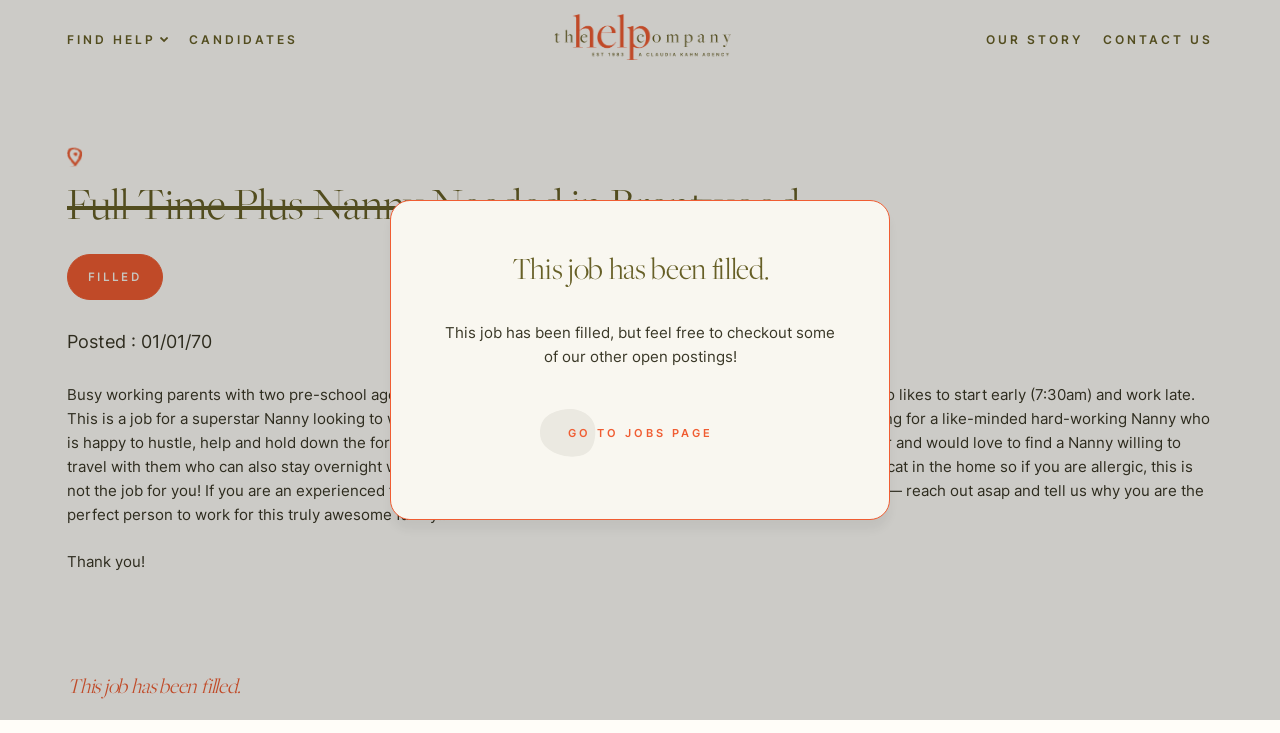

--- FILE ---
content_type: text/html; charset=UTF-8
request_url: https://thehelpcompany.com/jobs/full-time-plus-nanny-needed-in-brentwood/
body_size: 11478
content:
<!doctype html>
<html lang="en-US">
<head>
	<meta charset="UTF-8">
	<meta name="viewport" content="width=device-width, initial-scale=1">
	<link rel="profile" href="https://gmpg.org/xfn/11">

	<meta name='robots' content='index, follow, max-image-preview:large, max-snippet:-1, max-video-preview:-1' />

<!-- Google Tag Manager for WordPress by gtm4wp.com -->
<script data-cfasync="false" data-pagespeed-no-defer>
	var gtm4wp_datalayer_name = "dataLayer";
	var dataLayer = dataLayer || [];
</script>
<!-- End Google Tag Manager for WordPress by gtm4wp.com -->
	<!-- This site is optimized with the Yoast SEO plugin v20.1 - https://yoast.com/wordpress/plugins/seo/ -->
	<title>Full Time Plus Nanny Needed in Brentwood - The Help Company</title>
	<link rel="canonical" href="https://thehelpcompany.com/jobs/full-time-plus-nanny-needed-in-brentwood/" />
	<meta property="og:locale" content="en_US" />
	<meta property="og:type" content="article" />
	<meta property="og:title" content="Full Time Plus Nanny Needed in Brentwood - The Help Company" />
	<meta property="og:description" content="Busy working parents with two pre-school aged children are looking for a super warm, loving and flexible Nanny who likes to start early (7:30am) and work late. This is a job for a superstar Nanny looking to work a lot of hours!!! Mom and dad..." />
	<meta property="og:url" content="https://thehelpcompany.com/jobs/full-time-plus-nanny-needed-in-brentwood/" />
	<meta property="og:site_name" content="The Help Company" />
	<meta name="twitter:card" content="summary_large_image" />
	<meta name="twitter:label1" content="Est. reading time" />
	<meta name="twitter:data1" content="1 minute" />
	<script type="application/ld+json" class="yoast-schema-graph">{"@context":"https://schema.org","@graph":[{"@type":"WebPage","@id":"https://thehelpcompany.com/jobs/full-time-plus-nanny-needed-in-brentwood/","url":"https://thehelpcompany.com/jobs/full-time-plus-nanny-needed-in-brentwood/","name":"Full Time Plus Nanny Needed in Brentwood - The Help Company","isPartOf":{"@id":"https://thehelpcompany.com/#website"},"datePublished":"2021-12-01T00:00:00+00:00","dateModified":"2021-12-01T00:00:00+00:00","breadcrumb":{"@id":"https://thehelpcompany.com/jobs/full-time-plus-nanny-needed-in-brentwood/#breadcrumb"},"inLanguage":"en-US","potentialAction":[{"@type":"ReadAction","target":["https://thehelpcompany.com/jobs/full-time-plus-nanny-needed-in-brentwood/"]}]},{"@type":"BreadcrumbList","@id":"https://thehelpcompany.com/jobs/full-time-plus-nanny-needed-in-brentwood/#breadcrumb","itemListElement":[{"@type":"ListItem","position":1,"name":"Home","item":"https://thehelpcompany.com/"},{"@type":"ListItem","position":2,"name":"Jobs","item":"https://thehelpcompany.com/jobs/"},{"@type":"ListItem","position":3,"name":"Full Time Plus Nanny Needed in Brentwood"}]},{"@type":"WebSite","@id":"https://thehelpcompany.com/#website","url":"https://thehelpcompany.com/","name":"The Help Company","description":"","publisher":{"@id":"https://thehelpcompany.com/#organization"},"potentialAction":[{"@type":"SearchAction","target":{"@type":"EntryPoint","urlTemplate":"https://thehelpcompany.com/?s={search_term_string}"},"query-input":"required name=search_term_string"}],"inLanguage":"en-US"},{"@type":"Organization","@id":"https://thehelpcompany.com/#organization","name":"The Help Company","url":"https://thehelpcompany.com/","logo":{"@type":"ImageObject","inLanguage":"en-US","@id":"https://thehelpcompany.com/#/schema/logo/image/","url":"https://thehelpcompany.com/wp-content/uploads/2022/07/Group-9460-1.png","contentUrl":"https://thehelpcompany.com/wp-content/uploads/2022/07/Group-9460-1.png","width":808,"height":210,"caption":"The Help Company"},"image":{"@id":"https://thehelpcompany.com/#/schema/logo/image/"}}]}</script>
	<!-- / Yoast SEO plugin. -->


<link rel='dns-prefetch' href='//thehelpcompany.com' />
<link rel='dns-prefetch' href='//unpkg.com' />
<link rel="alternate" type="application/rss+xml" title="The Help Company &raquo; Feed" href="https://thehelpcompany.com/feed/" />
<link rel="alternate" type="application/rss+xml" title="The Help Company &raquo; Comments Feed" href="https://thehelpcompany.com/comments/feed/" />
<link rel="alternate" type="application/rss+xml" title="The Help Company &raquo; Full Time Plus Nanny Needed in Brentwood Comments Feed" href="https://thehelpcompany.com/jobs/full-time-plus-nanny-needed-in-brentwood/feed/" />
<script>
window._wpemojiSettings = {"baseUrl":"https:\/\/s.w.org\/images\/core\/emoji\/14.0.0\/72x72\/","ext":".png","svgUrl":"https:\/\/s.w.org\/images\/core\/emoji\/14.0.0\/svg\/","svgExt":".svg","source":{"concatemoji":"https:\/\/thehelpcompany.com\/wp-includes\/js\/wp-emoji-release.min.js?ver=6.1"}};
/*! This file is auto-generated */
!function(e,a,t){var n,r,o,i=a.createElement("canvas"),p=i.getContext&&i.getContext("2d");function s(e,t){var a=String.fromCharCode,e=(p.clearRect(0,0,i.width,i.height),p.fillText(a.apply(this,e),0,0),i.toDataURL());return p.clearRect(0,0,i.width,i.height),p.fillText(a.apply(this,t),0,0),e===i.toDataURL()}function c(e){var t=a.createElement("script");t.src=e,t.defer=t.type="text/javascript",a.getElementsByTagName("head")[0].appendChild(t)}for(o=Array("flag","emoji"),t.supports={everything:!0,everythingExceptFlag:!0},r=0;r<o.length;r++)t.supports[o[r]]=function(e){if(p&&p.fillText)switch(p.textBaseline="top",p.font="600 32px Arial",e){case"flag":return s([127987,65039,8205,9895,65039],[127987,65039,8203,9895,65039])?!1:!s([55356,56826,55356,56819],[55356,56826,8203,55356,56819])&&!s([55356,57332,56128,56423,56128,56418,56128,56421,56128,56430,56128,56423,56128,56447],[55356,57332,8203,56128,56423,8203,56128,56418,8203,56128,56421,8203,56128,56430,8203,56128,56423,8203,56128,56447]);case"emoji":return!s([129777,127995,8205,129778,127999],[129777,127995,8203,129778,127999])}return!1}(o[r]),t.supports.everything=t.supports.everything&&t.supports[o[r]],"flag"!==o[r]&&(t.supports.everythingExceptFlag=t.supports.everythingExceptFlag&&t.supports[o[r]]);t.supports.everythingExceptFlag=t.supports.everythingExceptFlag&&!t.supports.flag,t.DOMReady=!1,t.readyCallback=function(){t.DOMReady=!0},t.supports.everything||(n=function(){t.readyCallback()},a.addEventListener?(a.addEventListener("DOMContentLoaded",n,!1),e.addEventListener("load",n,!1)):(e.attachEvent("onload",n),a.attachEvent("onreadystatechange",function(){"complete"===a.readyState&&t.readyCallback()})),(e=t.source||{}).concatemoji?c(e.concatemoji):e.wpemoji&&e.twemoji&&(c(e.twemoji),c(e.wpemoji)))}(window,document,window._wpemojiSettings);
</script>
<style>
img.wp-smiley,
img.emoji {
	display: inline !important;
	border: none !important;
	box-shadow: none !important;
	height: 1em !important;
	width: 1em !important;
	margin: 0 0.07em !important;
	vertical-align: -0.1em !important;
	background: none !important;
	padding: 0 !important;
}
</style>
	<link rel='stylesheet' id='wp-block-library-css' href='https://thehelpcompany.com/wp-includes/css/dist/block-library/style.min.css?ver=6.1' media='all' />
<link rel='stylesheet' id='classic-theme-styles-css' href='https://thehelpcompany.com/wp-includes/css/classic-themes.min.css?ver=1' media='all' />
<style id='global-styles-inline-css'>
body{--wp--preset--color--black: #000000;--wp--preset--color--cyan-bluish-gray: #abb8c3;--wp--preset--color--white: #ffffff;--wp--preset--color--pale-pink: #f78da7;--wp--preset--color--vivid-red: #cf2e2e;--wp--preset--color--luminous-vivid-orange: #ff6900;--wp--preset--color--luminous-vivid-amber: #fcb900;--wp--preset--color--light-green-cyan: #7bdcb5;--wp--preset--color--vivid-green-cyan: #00d084;--wp--preset--color--pale-cyan-blue: #8ed1fc;--wp--preset--color--vivid-cyan-blue: #0693e3;--wp--preset--color--vivid-purple: #9b51e0;--wp--preset--gradient--vivid-cyan-blue-to-vivid-purple: linear-gradient(135deg,rgba(6,147,227,1) 0%,rgb(155,81,224) 100%);--wp--preset--gradient--light-green-cyan-to-vivid-green-cyan: linear-gradient(135deg,rgb(122,220,180) 0%,rgb(0,208,130) 100%);--wp--preset--gradient--luminous-vivid-amber-to-luminous-vivid-orange: linear-gradient(135deg,rgba(252,185,0,1) 0%,rgba(255,105,0,1) 100%);--wp--preset--gradient--luminous-vivid-orange-to-vivid-red: linear-gradient(135deg,rgba(255,105,0,1) 0%,rgb(207,46,46) 100%);--wp--preset--gradient--very-light-gray-to-cyan-bluish-gray: linear-gradient(135deg,rgb(238,238,238) 0%,rgb(169,184,195) 100%);--wp--preset--gradient--cool-to-warm-spectrum: linear-gradient(135deg,rgb(74,234,220) 0%,rgb(151,120,209) 20%,rgb(207,42,186) 40%,rgb(238,44,130) 60%,rgb(251,105,98) 80%,rgb(254,248,76) 100%);--wp--preset--gradient--blush-light-purple: linear-gradient(135deg,rgb(255,206,236) 0%,rgb(152,150,240) 100%);--wp--preset--gradient--blush-bordeaux: linear-gradient(135deg,rgb(254,205,165) 0%,rgb(254,45,45) 50%,rgb(107,0,62) 100%);--wp--preset--gradient--luminous-dusk: linear-gradient(135deg,rgb(255,203,112) 0%,rgb(199,81,192) 50%,rgb(65,88,208) 100%);--wp--preset--gradient--pale-ocean: linear-gradient(135deg,rgb(255,245,203) 0%,rgb(182,227,212) 50%,rgb(51,167,181) 100%);--wp--preset--gradient--electric-grass: linear-gradient(135deg,rgb(202,248,128) 0%,rgb(113,206,126) 100%);--wp--preset--gradient--midnight: linear-gradient(135deg,rgb(2,3,129) 0%,rgb(40,116,252) 100%);--wp--preset--duotone--dark-grayscale: url('#wp-duotone-dark-grayscale');--wp--preset--duotone--grayscale: url('#wp-duotone-grayscale');--wp--preset--duotone--purple-yellow: url('#wp-duotone-purple-yellow');--wp--preset--duotone--blue-red: url('#wp-duotone-blue-red');--wp--preset--duotone--midnight: url('#wp-duotone-midnight');--wp--preset--duotone--magenta-yellow: url('#wp-duotone-magenta-yellow');--wp--preset--duotone--purple-green: url('#wp-duotone-purple-green');--wp--preset--duotone--blue-orange: url('#wp-duotone-blue-orange');--wp--preset--font-size--small: 13px;--wp--preset--font-size--medium: 20px;--wp--preset--font-size--large: 36px;--wp--preset--font-size--x-large: 42px;--wp--preset--spacing--20: 0.44rem;--wp--preset--spacing--30: 0.67rem;--wp--preset--spacing--40: 1rem;--wp--preset--spacing--50: 1.5rem;--wp--preset--spacing--60: 2.25rem;--wp--preset--spacing--70: 3.38rem;--wp--preset--spacing--80: 5.06rem;}:where(.is-layout-flex){gap: 0.5em;}body .is-layout-flow > .alignleft{float: left;margin-inline-start: 0;margin-inline-end: 2em;}body .is-layout-flow > .alignright{float: right;margin-inline-start: 2em;margin-inline-end: 0;}body .is-layout-flow > .aligncenter{margin-left: auto !important;margin-right: auto !important;}body .is-layout-constrained > .alignleft{float: left;margin-inline-start: 0;margin-inline-end: 2em;}body .is-layout-constrained > .alignright{float: right;margin-inline-start: 2em;margin-inline-end: 0;}body .is-layout-constrained > .aligncenter{margin-left: auto !important;margin-right: auto !important;}body .is-layout-constrained > :where(:not(.alignleft):not(.alignright):not(.alignfull)){max-width: var(--wp--style--global--content-size);margin-left: auto !important;margin-right: auto !important;}body .is-layout-constrained > .alignwide{max-width: var(--wp--style--global--wide-size);}body .is-layout-flex{display: flex;}body .is-layout-flex{flex-wrap: wrap;align-items: center;}body .is-layout-flex > *{margin: 0;}:where(.wp-block-columns.is-layout-flex){gap: 2em;}.has-black-color{color: var(--wp--preset--color--black) !important;}.has-cyan-bluish-gray-color{color: var(--wp--preset--color--cyan-bluish-gray) !important;}.has-white-color{color: var(--wp--preset--color--white) !important;}.has-pale-pink-color{color: var(--wp--preset--color--pale-pink) !important;}.has-vivid-red-color{color: var(--wp--preset--color--vivid-red) !important;}.has-luminous-vivid-orange-color{color: var(--wp--preset--color--luminous-vivid-orange) !important;}.has-luminous-vivid-amber-color{color: var(--wp--preset--color--luminous-vivid-amber) !important;}.has-light-green-cyan-color{color: var(--wp--preset--color--light-green-cyan) !important;}.has-vivid-green-cyan-color{color: var(--wp--preset--color--vivid-green-cyan) !important;}.has-pale-cyan-blue-color{color: var(--wp--preset--color--pale-cyan-blue) !important;}.has-vivid-cyan-blue-color{color: var(--wp--preset--color--vivid-cyan-blue) !important;}.has-vivid-purple-color{color: var(--wp--preset--color--vivid-purple) !important;}.has-black-background-color{background-color: var(--wp--preset--color--black) !important;}.has-cyan-bluish-gray-background-color{background-color: var(--wp--preset--color--cyan-bluish-gray) !important;}.has-white-background-color{background-color: var(--wp--preset--color--white) !important;}.has-pale-pink-background-color{background-color: var(--wp--preset--color--pale-pink) !important;}.has-vivid-red-background-color{background-color: var(--wp--preset--color--vivid-red) !important;}.has-luminous-vivid-orange-background-color{background-color: var(--wp--preset--color--luminous-vivid-orange) !important;}.has-luminous-vivid-amber-background-color{background-color: var(--wp--preset--color--luminous-vivid-amber) !important;}.has-light-green-cyan-background-color{background-color: var(--wp--preset--color--light-green-cyan) !important;}.has-vivid-green-cyan-background-color{background-color: var(--wp--preset--color--vivid-green-cyan) !important;}.has-pale-cyan-blue-background-color{background-color: var(--wp--preset--color--pale-cyan-blue) !important;}.has-vivid-cyan-blue-background-color{background-color: var(--wp--preset--color--vivid-cyan-blue) !important;}.has-vivid-purple-background-color{background-color: var(--wp--preset--color--vivid-purple) !important;}.has-black-border-color{border-color: var(--wp--preset--color--black) !important;}.has-cyan-bluish-gray-border-color{border-color: var(--wp--preset--color--cyan-bluish-gray) !important;}.has-white-border-color{border-color: var(--wp--preset--color--white) !important;}.has-pale-pink-border-color{border-color: var(--wp--preset--color--pale-pink) !important;}.has-vivid-red-border-color{border-color: var(--wp--preset--color--vivid-red) !important;}.has-luminous-vivid-orange-border-color{border-color: var(--wp--preset--color--luminous-vivid-orange) !important;}.has-luminous-vivid-amber-border-color{border-color: var(--wp--preset--color--luminous-vivid-amber) !important;}.has-light-green-cyan-border-color{border-color: var(--wp--preset--color--light-green-cyan) !important;}.has-vivid-green-cyan-border-color{border-color: var(--wp--preset--color--vivid-green-cyan) !important;}.has-pale-cyan-blue-border-color{border-color: var(--wp--preset--color--pale-cyan-blue) !important;}.has-vivid-cyan-blue-border-color{border-color: var(--wp--preset--color--vivid-cyan-blue) !important;}.has-vivid-purple-border-color{border-color: var(--wp--preset--color--vivid-purple) !important;}.has-vivid-cyan-blue-to-vivid-purple-gradient-background{background: var(--wp--preset--gradient--vivid-cyan-blue-to-vivid-purple) !important;}.has-light-green-cyan-to-vivid-green-cyan-gradient-background{background: var(--wp--preset--gradient--light-green-cyan-to-vivid-green-cyan) !important;}.has-luminous-vivid-amber-to-luminous-vivid-orange-gradient-background{background: var(--wp--preset--gradient--luminous-vivid-amber-to-luminous-vivid-orange) !important;}.has-luminous-vivid-orange-to-vivid-red-gradient-background{background: var(--wp--preset--gradient--luminous-vivid-orange-to-vivid-red) !important;}.has-very-light-gray-to-cyan-bluish-gray-gradient-background{background: var(--wp--preset--gradient--very-light-gray-to-cyan-bluish-gray) !important;}.has-cool-to-warm-spectrum-gradient-background{background: var(--wp--preset--gradient--cool-to-warm-spectrum) !important;}.has-blush-light-purple-gradient-background{background: var(--wp--preset--gradient--blush-light-purple) !important;}.has-blush-bordeaux-gradient-background{background: var(--wp--preset--gradient--blush-bordeaux) !important;}.has-luminous-dusk-gradient-background{background: var(--wp--preset--gradient--luminous-dusk) !important;}.has-pale-ocean-gradient-background{background: var(--wp--preset--gradient--pale-ocean) !important;}.has-electric-grass-gradient-background{background: var(--wp--preset--gradient--electric-grass) !important;}.has-midnight-gradient-background{background: var(--wp--preset--gradient--midnight) !important;}.has-small-font-size{font-size: var(--wp--preset--font-size--small) !important;}.has-medium-font-size{font-size: var(--wp--preset--font-size--medium) !important;}.has-large-font-size{font-size: var(--wp--preset--font-size--large) !important;}.has-x-large-font-size{font-size: var(--wp--preset--font-size--x-large) !important;}
.wp-block-navigation a:where(:not(.wp-element-button)){color: inherit;}
:where(.wp-block-columns.is-layout-flex){gap: 2em;}
.wp-block-pullquote{font-size: 1.5em;line-height: 1.6;}
</style>
<link rel='preload' as='style'  id='thc-theme-styles-css' href='https://thehelpcompany.com/wp-content/themes/thc-theme/assets/public/dist/css/theme.min.css?ver=1.0.1768886227' media='all' />
<link rel='stylesheet' id='thc-theme-styles-css' href='https://thehelpcompany.com/wp-content/themes/thc-theme/assets/public/dist/css/theme.min.css?ver=1.0.1768886227' media='all' />
<link rel='stylesheet' id='swiper-css' href='https://unpkg.com/swiper@8/swiper-bundle.min.css?ver=6.1' media='all' />
<script src='https://thehelpcompany.com/wp-includes/js/jquery/jquery.min.js?ver=3.6.1' id='jquery-core-js'></script>
<script src='https://thehelpcompany.com/wp-includes/js/jquery/jquery-migrate.min.js?ver=3.3.2' id='jquery-migrate-js'></script>
<script src='https://unpkg.com/swiper@8/swiper-bundle.min.js' id='swiper-js'></script>
<link rel="https://api.w.org/" href="https://thehelpcompany.com/wp-json/" /><link rel="alternate" type="application/json" href="https://thehelpcompany.com/wp-json/wp/v2/jobs/18212" /><link rel="EditURI" type="application/rsd+xml" title="RSD" href="https://thehelpcompany.com/xmlrpc.php?rsd" />
<link rel="wlwmanifest" type="application/wlwmanifest+xml" href="https://thehelpcompany.com/wp-includes/wlwmanifest.xml" />
<meta name="generator" content="WordPress 6.1" />
<link rel='shortlink' href='https://thehelpcompany.com/?p=18212' />
<link rel="alternate" type="application/json+oembed" href="https://thehelpcompany.com/wp-json/oembed/1.0/embed?url=https%3A%2F%2Fthehelpcompany.com%2Fjobs%2Ffull-time-plus-nanny-needed-in-brentwood%2F" />
<link rel="alternate" type="text/xml+oembed" href="https://thehelpcompany.com/wp-json/oembed/1.0/embed?url=https%3A%2F%2Fthehelpcompany.com%2Fjobs%2Ffull-time-plus-nanny-needed-in-brentwood%2F&#038;format=xml" />

<!-- Google Tag Manager for WordPress by gtm4wp.com -->
<!-- GTM Container placement set to automatic -->
<script data-cfasync="false" data-pagespeed-no-defer type="text/javascript">
	var dataLayer_content = {"pagePostType":"jobs","pagePostType2":"single-jobs","pageCategory":["uncategorized"],"pagePostAuthor":"Robert Miner"};
	dataLayer.push( dataLayer_content );
</script>
<script data-cfasync="false">
(function(w,d,s,l,i){w[l]=w[l]||[];w[l].push({'gtm.start':
new Date().getTime(),event:'gtm.js'});var f=d.getElementsByTagName(s)[0],
j=d.createElement(s),dl=l!='dataLayer'?'&l='+l:'';j.async=true;j.src=
'//www.googletagmanager.com/gtm.'+'js?id='+i+dl;f.parentNode.insertBefore(j,f);
})(window,document,'script','dataLayer','GTM-NXCCFX9');
</script>
<!-- End Google Tag Manager -->
<!-- End Google Tag Manager for WordPress by gtm4wp.com --><link rel="icon" href="https://thehelpcompany.com/wp-content/uploads/2022/10/fav-150x150.png" sizes="32x32" />
<link rel="icon" href="https://thehelpcompany.com/wp-content/uploads/2022/10/fav-300x300.png" sizes="192x192" />
<link rel="apple-touch-icon" href="https://thehelpcompany.com/wp-content/uploads/2022/10/fav-300x300.png" />
<meta name="msapplication-TileImage" content="https://thehelpcompany.com/wp-content/uploads/2022/10/fav-300x300.png" />
</head>

<body class="jobs-template-default single single-jobs postid-18212 wp-custom-logo no-sidebar">
<svg xmlns="http://www.w3.org/2000/svg" viewBox="0 0 0 0" width="0" height="0" focusable="false" role="none" style="visibility: hidden; position: absolute; left: -9999px; overflow: hidden;" ><defs><filter id="wp-duotone-dark-grayscale"><feColorMatrix color-interpolation-filters="sRGB" type="matrix" values=" .299 .587 .114 0 0 .299 .587 .114 0 0 .299 .587 .114 0 0 .299 .587 .114 0 0 " /><feComponentTransfer color-interpolation-filters="sRGB" ><feFuncR type="table" tableValues="0 0.49803921568627" /><feFuncG type="table" tableValues="0 0.49803921568627" /><feFuncB type="table" tableValues="0 0.49803921568627" /><feFuncA type="table" tableValues="1 1" /></feComponentTransfer><feComposite in2="SourceGraphic" operator="in" /></filter></defs></svg><svg xmlns="http://www.w3.org/2000/svg" viewBox="0 0 0 0" width="0" height="0" focusable="false" role="none" style="visibility: hidden; position: absolute; left: -9999px; overflow: hidden;" ><defs><filter id="wp-duotone-grayscale"><feColorMatrix color-interpolation-filters="sRGB" type="matrix" values=" .299 .587 .114 0 0 .299 .587 .114 0 0 .299 .587 .114 0 0 .299 .587 .114 0 0 " /><feComponentTransfer color-interpolation-filters="sRGB" ><feFuncR type="table" tableValues="0 1" /><feFuncG type="table" tableValues="0 1" /><feFuncB type="table" tableValues="0 1" /><feFuncA type="table" tableValues="1 1" /></feComponentTransfer><feComposite in2="SourceGraphic" operator="in" /></filter></defs></svg><svg xmlns="http://www.w3.org/2000/svg" viewBox="0 0 0 0" width="0" height="0" focusable="false" role="none" style="visibility: hidden; position: absolute; left: -9999px; overflow: hidden;" ><defs><filter id="wp-duotone-purple-yellow"><feColorMatrix color-interpolation-filters="sRGB" type="matrix" values=" .299 .587 .114 0 0 .299 .587 .114 0 0 .299 .587 .114 0 0 .299 .587 .114 0 0 " /><feComponentTransfer color-interpolation-filters="sRGB" ><feFuncR type="table" tableValues="0.54901960784314 0.98823529411765" /><feFuncG type="table" tableValues="0 1" /><feFuncB type="table" tableValues="0.71764705882353 0.25490196078431" /><feFuncA type="table" tableValues="1 1" /></feComponentTransfer><feComposite in2="SourceGraphic" operator="in" /></filter></defs></svg><svg xmlns="http://www.w3.org/2000/svg" viewBox="0 0 0 0" width="0" height="0" focusable="false" role="none" style="visibility: hidden; position: absolute; left: -9999px; overflow: hidden;" ><defs><filter id="wp-duotone-blue-red"><feColorMatrix color-interpolation-filters="sRGB" type="matrix" values=" .299 .587 .114 0 0 .299 .587 .114 0 0 .299 .587 .114 0 0 .299 .587 .114 0 0 " /><feComponentTransfer color-interpolation-filters="sRGB" ><feFuncR type="table" tableValues="0 1" /><feFuncG type="table" tableValues="0 0.27843137254902" /><feFuncB type="table" tableValues="0.5921568627451 0.27843137254902" /><feFuncA type="table" tableValues="1 1" /></feComponentTransfer><feComposite in2="SourceGraphic" operator="in" /></filter></defs></svg><svg xmlns="http://www.w3.org/2000/svg" viewBox="0 0 0 0" width="0" height="0" focusable="false" role="none" style="visibility: hidden; position: absolute; left: -9999px; overflow: hidden;" ><defs><filter id="wp-duotone-midnight"><feColorMatrix color-interpolation-filters="sRGB" type="matrix" values=" .299 .587 .114 0 0 .299 .587 .114 0 0 .299 .587 .114 0 0 .299 .587 .114 0 0 " /><feComponentTransfer color-interpolation-filters="sRGB" ><feFuncR type="table" tableValues="0 0" /><feFuncG type="table" tableValues="0 0.64705882352941" /><feFuncB type="table" tableValues="0 1" /><feFuncA type="table" tableValues="1 1" /></feComponentTransfer><feComposite in2="SourceGraphic" operator="in" /></filter></defs></svg><svg xmlns="http://www.w3.org/2000/svg" viewBox="0 0 0 0" width="0" height="0" focusable="false" role="none" style="visibility: hidden; position: absolute; left: -9999px; overflow: hidden;" ><defs><filter id="wp-duotone-magenta-yellow"><feColorMatrix color-interpolation-filters="sRGB" type="matrix" values=" .299 .587 .114 0 0 .299 .587 .114 0 0 .299 .587 .114 0 0 .299 .587 .114 0 0 " /><feComponentTransfer color-interpolation-filters="sRGB" ><feFuncR type="table" tableValues="0.78039215686275 1" /><feFuncG type="table" tableValues="0 0.94901960784314" /><feFuncB type="table" tableValues="0.35294117647059 0.47058823529412" /><feFuncA type="table" tableValues="1 1" /></feComponentTransfer><feComposite in2="SourceGraphic" operator="in" /></filter></defs></svg><svg xmlns="http://www.w3.org/2000/svg" viewBox="0 0 0 0" width="0" height="0" focusable="false" role="none" style="visibility: hidden; position: absolute; left: -9999px; overflow: hidden;" ><defs><filter id="wp-duotone-purple-green"><feColorMatrix color-interpolation-filters="sRGB" type="matrix" values=" .299 .587 .114 0 0 .299 .587 .114 0 0 .299 .587 .114 0 0 .299 .587 .114 0 0 " /><feComponentTransfer color-interpolation-filters="sRGB" ><feFuncR type="table" tableValues="0.65098039215686 0.40392156862745" /><feFuncG type="table" tableValues="0 1" /><feFuncB type="table" tableValues="0.44705882352941 0.4" /><feFuncA type="table" tableValues="1 1" /></feComponentTransfer><feComposite in2="SourceGraphic" operator="in" /></filter></defs></svg><svg xmlns="http://www.w3.org/2000/svg" viewBox="0 0 0 0" width="0" height="0" focusable="false" role="none" style="visibility: hidden; position: absolute; left: -9999px; overflow: hidden;" ><defs><filter id="wp-duotone-blue-orange"><feColorMatrix color-interpolation-filters="sRGB" type="matrix" values=" .299 .587 .114 0 0 .299 .587 .114 0 0 .299 .587 .114 0 0 .299 .587 .114 0 0 " /><feComponentTransfer color-interpolation-filters="sRGB" ><feFuncR type="table" tableValues="0.098039215686275 1" /><feFuncG type="table" tableValues="0 0.66274509803922" /><feFuncB type="table" tableValues="0.84705882352941 0.41960784313725" /><feFuncA type="table" tableValues="1 1" /></feComponentTransfer><feComposite in2="SourceGraphic" operator="in" /></filter></defs></svg>
<!-- GTM Container placement set to automatic -->
<!-- Google Tag Manager (noscript) -->
				<noscript><iframe src="https://www.googletagmanager.com/ns.html?id=GTM-NXCCFX9" height="0" width="0" style="display:none;visibility:hidden" aria-hidden="true"></iframe></noscript>
<!-- End Google Tag Manager (noscript) --><div id="page" class="site">
	<header class="site-header" id="main-site-header">
		<div class="site-header_desktop-nav content-wrap">
			<nav class="navbar navbar-expand-md">
				<div class="collapse navbar-collapse"><ul id="top-menu-left" class="site-header_nav nav navbar-nav"><li  id="menu-item-318" class="menu-item menu-item-type-custom menu-item-object-custom menu-item-has-children dropdown nav-item nav-item-318"><a href="#" class="nav-link  dropdown-toggle" data-bs-toggle="dropdown" aria-haspopup="true" aria-expanded="false">Find Help</a>
<ul class="dropdown-menu  depth_0">
<div class="dropdown-menu_inner-container content-wrap"><button type="button" class="btn-close dropdown-toggler" aria-label="Close"></button><div><div class="links-wrapper">	<li  id="menu-item-20067" class="menu-item menu-item-type-post_type menu-item-object-page nav-item nav-item-20067"><a href="https://thehelpcompany.com/domestic-staff/" class="dropdown-item ">Domestic Staff</a></li>
	<li  id="menu-item-399" class="corporate-division menu-item menu-item-type-post_type menu-item-object-page nav-item nav-item-399"><a href="https://thehelpcompany.com/the-corporate-division/" class="dropdown-item ">The Corporate Division</a></li>
	<li  id="menu-item-398" class="private-chefs menu-item menu-item-type-post_type menu-item-object-page nav-item nav-item-398"><a href="https://thehelpcompany.com/private-chefs/" class="dropdown-item ">Private Chefs</a></li>
	<li  id="menu-item-397" class="child-care menu-item menu-item-type-post_type menu-item-object-page nav-item nav-item-397"><a href="https://thehelpcompany.com/child-care/" class="dropdown-item ">Child Care</a></li>
	<li  id="menu-item-396" class="senior-care menu-item menu-item-type-post_type menu-item-object-page nav-item nav-item-396"><a href="https://thehelpcompany.com/senior-care/" class="dropdown-item ">Senior Care</a></li>
	<li  id="menu-item-395" class="estate-management menu-item menu-item-type-post_type menu-item-object-page nav-item nav-item-395"><a href="https://thehelpcompany.com/estate-management/" class="dropdown-item ">Estate Management</a></li>
	<li  id="menu-item-609" class="italic contact menu-item menu-item-type-post_type menu-item-object-page nav-item nav-item-609"><a href="https://thehelpcompany.com/hire-help/" class="dropdown-item ">Request Consultation</a></li>
</div></div></div></ul></li>
<li  id="menu-item-515" class="menu-item menu-item-type-post_type menu-item-object-page nav-item nav-item-515"><a href="https://thehelpcompany.com/candidates/" class="nav-link ">Candidates</a></li>
</ul></div>			</nav>
			<div class="site-header_logo">
				<a href="https://thehelpcompany.com/" class="custom-logo-link" rel="home"><img width="808" height="210" src="https://thehelpcompany.com/wp-content/uploads/2022/07/Group-9460-1.png" class="custom-logo" alt="THC Logo" decoding="async" srcset="https://thehelpcompany.com/wp-content/uploads/2022/07/Group-9460-1.png 808w, https://thehelpcompany.com/wp-content/uploads/2022/07/Group-9460-1-300x78.png 300w, https://thehelpcompany.com/wp-content/uploads/2022/07/Group-9460-1-768x200.png 768w" sizes="(max-width: 808px) 100vw, 808px" /></a>				<a href="https://thehelpcompany.com" class="custom-logo-link logo-on-scroll">
					<img src="https://live-the-help-company.pantheonsite.io/wp-content/uploads/2022/09/logo-on-scroll.png">
				</a>
			</div>
			<nav class="navbar navbar-expand-md">
				<div id="top-menu-right" class="collapse navbar-collapse"><ul id="menu-top-menu-right" class="site-header_nav nav navbar-nav"><li  id="menu-item-245" class="menu-item menu-item-type-post_type menu-item-object-page nav-item nav-item-245"><a href="https://thehelpcompany.com/our-story/" class="nav-link ">Our Story</a></li>
<li  id="menu-item-277" class="menu-item menu-item-type-post_type menu-item-object-page nav-item nav-item-277"><a href="https://thehelpcompany.com/contact-us/" class="nav-link ">Contact Us</a></li>
</ul></div>			</nav>
		</div>
		<div class="site-header_mobile-nav">
			<nav class="navbar navbar-expand-xxl navbar-light content-wrap">
				<div class="site-header_logo">
					<a href="https://thehelpcompany.com/" class="custom-logo-link" rel="home"><img width="808" height="210" src="https://thehelpcompany.com/wp-content/uploads/2022/07/Group-9460-1.png" class="custom-logo" alt="THC Logo" decoding="async" srcset="https://thehelpcompany.com/wp-content/uploads/2022/07/Group-9460-1.png 808w, https://thehelpcompany.com/wp-content/uploads/2022/07/Group-9460-1-300x78.png 300w, https://thehelpcompany.com/wp-content/uploads/2022/07/Group-9460-1-768x200.png 768w" sizes="(max-width: 808px) 100vw, 808px" /></a>					<a href="https://thehelpcompany.com" class="custom-logo-link logo-on-scroll">
						<img src="https://live-the-help-company.pantheonsite.io/wp-content/uploads/2022/09/logo-on-scroll.png">
					</a>
				</div>
				<button class="navbar-toggler" type="button" data-bs-toggle="collapse" data-bs-target="#top-menu-mobile" aria-controls="top-menu-mobile" aria-expanded="false" aria-label="Toggle navigation" onclick="this.classList.toggle('opened');this.setAttribute('aria-expanded', this.classList.contains('opened'))">
					<svg width="33" height="33" viewBox="0 0 100 100">
						<path class="line line1" d="M 20,29.000046 H 80.000231 C 80.000231,29.000046 94.498839,28.817352 94.532987,66.711331 94.543142,77.980673 90.966081,81.670246 85.259173,81.668997 79.552261,81.667751 75.000211,74.999942 75.000211,74.999942 L 25.000021,25.000058" />
						<path class="line line2" d="M 20,50 H 80" />
						<path class="line line3" d="M 20,70.999954 H 80.000231 C 80.000231,70.999954 94.498839,71.182648 94.532987,33.288669 94.543142,22.019327 90.966081,18.329754 85.259173,18.331003 79.552261,18.332249 75.000211,25.000058 75.000211,25.000058 L 25.000021,74.999942" />
					</svg>
				</button>
				<button >
					<span class="navbar-toggler-icon"></span>
				</button>
				<div id="top-menu-mobile" class="collapse navbar-collapse"><ul id="menu-top-menu-mobile" class="site-header_nav nav navbar-nav"><li  id="menu-item-320" class="menu-item menu-item-type-custom menu-item-object-custom menu-item-has-children dropdown nav-item nav-item-320"><a href="#" class="nav-link  dropdown-toggle" data-bs-toggle="dropdown" aria-haspopup="true" aria-expanded="false">Find Help</a>
<ul class="dropdown-menu  depth_0">
<div class="dropdown-menu_inner-container content-wrap"><button type="button" class="btn-close dropdown-toggler" aria-label="Close"></button><div><div class="links-wrapper">	<li  id="menu-item-410" class="orange corporate-division menu-item menu-item-type-post_type menu-item-object-page nav-item nav-item-410"><a href="https://thehelpcompany.com/the-corporate-division/" class="dropdown-item ">The Corporate Division</a></li>
	<li  id="menu-item-409" class="private-chefs menu-item menu-item-type-post_type menu-item-object-page nav-item nav-item-409"><a href="https://thehelpcompany.com/private-chefs/" class="dropdown-item ">Private Chefs</a></li>
	<li  id="menu-item-408" class="child-care menu-item menu-item-type-post_type menu-item-object-page nav-item nav-item-408"><a href="https://thehelpcompany.com/child-care/" class="dropdown-item ">Child Care</a></li>
	<li  id="menu-item-407" class="senior-care menu-item menu-item-type-post_type menu-item-object-page nav-item nav-item-407"><a href="https://thehelpcompany.com/senior-care/" class="dropdown-item ">Senior Care</a></li>
	<li  id="menu-item-406" class="estate-management menu-item menu-item-type-post_type menu-item-object-page nav-item nav-item-406"><a href="https://thehelpcompany.com/estate-management/" class="dropdown-item ">Estate Management</a></li>
	<li  id="menu-item-327" class="italic menu-item menu-item-type-custom menu-item-object-custom nav-item nav-item-327"><a href="#" class="dropdown-item ">Request Consultation</a></li>
</div></div></div></ul></li>
<li  id="menu-item-323" class="menu-item menu-item-type-custom menu-item-object-custom nav-item nav-item-323"><a href="https://thehelpcompany.com/jobs/" class="nav-link ">Job Seekers</a></li>
<li  id="menu-item-337" class="menu-item menu-item-type-post_type menu-item-object-page nav-item nav-item-337"><a href="https://thehelpcompany.com/our-story/" class="nav-link ">Our Story</a></li>
<li  id="menu-item-336" class="menu-item menu-item-type-post_type menu-item-object-page nav-item nav-item-336"><a href="https://thehelpcompany.com/contact-us/" class="nav-link ">Contact Us</a></li>
</ul></div>			</nav>
		</div>
	</header>

	<main id="primary" class="site-main">

		
<article id="post-18212" class="post-18212 jobs type-jobs status-publish hentry category-uncategorized jobtype-childcare availability-filled">
		<div class="job-section">
		<div class="content-wrap">
			<div class="entry-content job-section__content">
				<div class="job-section__job">
					<div class="job-section__location"></div>
										<h1 class="job-section__job-title job-strikethrough">Full Time Plus Nanny Needed in Brentwood</h1>
					<div class="job-avability  filled-li">
						Filled					</div>
					<p class="dateposted">
						Posted : 01/01/70					</p>
					<div class="paragraph-1 job-section__job-description">
						<p>Busy working parents with two pre-school aged children are looking for a super warm, loving and flexible Nanny who likes to start early (7:30am) and work late.  This is a job for a superstar Nanny looking to work a lot of hours!!!  Mom and dad are very hard working and are looking for a like-minded hard-working Nanny who is happy to hustle, help and hold down the fort while they work.  They travel to Jackson Hole and Australia every year and would love to find a Nanny willing to travel with them who can also stay overnight when/if both Mom/Dad have to be out of town for their jobs.  There is a cat in the home so if you are allergic, this is not the job for you!  If you are an experienced flexible full-charge Nanny who is willing to travel and work long hours &#8212; reach out asap and tell us why you are the perfect person to work for this truly awesome family!!  </p>
<p>Thank you!</p>
					</div>
				</div>
				<div class="job-section__job-form">
											<p class="job-section__text text-filled">This job has been filled.</p>
						<p class="paragraph-1">This job has been filled, but feel free to checkout some of our other open postings!</p>
						<a class="button filled job-section__button" href="https://thehelpcompany.com/jobs" target="_self">
							Go to jobs page
						</a>
										
									</div>
			</div><!-- .entry-content -->
		</div>
	</div>
</article><!-- #post-18212 -->

<div class="body-opacity" style="display: none;"></div>
<div class="modal-popup single-filled-popup" style="display: none;">
    <p class="job-section__text text-filled">This job has been filled.</p>
    <p class="paragraph-1">This job has been filled, but feel free to checkout some of our other open postings!</p>
    <a class="button filled job-section__button" href="https://thehelpcompany.com/jobs" target="_self">
        Go to jobs page
    </a>
</div>
<script>
(function( $ ) {
	'use strict';
	$(document).ready(function() {
        $('.body-opacity').hide();
        $('.single-filled-popup').hide();		
		$('.body-opacity').fadeIn();
		$('.single-filled-popup').fadeIn();
		$('html').css('overflow', 'hidden');
		
		$('.body-opacity').on('click', function() {
			$('.body-opacity').fadeOut();
            $('.single-filled-popup').fadeOut();
			$('html').css('overflow', 'inherit');
		});
	});
})( jQuery );
</script>

	</main><!-- #main -->


	<footer class="footer">
		<div class="content-wrap">
			<div class="footer_row footer_logo-section">
                <div class="column-left">
				    <a href="https://thehelpcompany.com/" class="custom-logo-link" rel="home"><img width="808" height="210" src="https://thehelpcompany.com/wp-content/uploads/2022/07/Group-9460-1.png" class="custom-logo" alt="THC Logo" decoding="async" srcset="https://thehelpcompany.com/wp-content/uploads/2022/07/Group-9460-1.png 808w, https://thehelpcompany.com/wp-content/uploads/2022/07/Group-9460-1-300x78.png 300w, https://thehelpcompany.com/wp-content/uploads/2022/07/Group-9460-1-768x200.png 768w" sizes="(max-width: 808px) 100vw, 808px" /></a>                </div>

                <div class="column-right">
                    <a class="footer_logo-section--email paragraph-1" href="mailto:help@thehelpcompany.com">
                        help@thehelpcompany.com                    </a>

				    <div class="footer_logo-section--social-links">
                                                    <a href="https://twitter.com/thehelpcompany" aria-label="Social Link"
                                    style="background: url('https://thehelpcompany.com/wp-content/uploads/2022/06/icon-twitter2x.png') no-repeat; background-size: contain; background-position: center;">
                                </a>
                                                    <a href="https://www.facebook.com/HelpCompany" aria-label="Social Link"
                                    style="background: url('https://thehelpcompany.com/wp-content/uploads/2022/06/icon-fb2x.png') no-repeat; background-size: contain; background-position: center;">
                                </a>
                                                    <a href="http://www.linkedin.com/company/the-help-company" aria-label="Social Link"
                                    style="background: url('https://thehelpcompany.com/wp-content/uploads/2022/06/icon-in2x.png') no-repeat; background-size: contain; background-position: center;">
                                </a>
                                                    <a href="http://instagram.com/thehelpcompany" aria-label="Social Link"
                                    style="background: url('https://thehelpcompany.com/wp-content/uploads/2022/06/icon-ig2x.png') no-repeat; background-size: contain; background-position: center;">
                                </a>
                                                    <a href="http://www.pinterest.com/thehelpcompany/" aria-label="Social Link"
                                    style="background: url('https://thehelpcompany.com/wp-content/uploads/2022/06/icon-pinterest2x.png') no-repeat; background-size: contain; background-position: center;">
                                </a>
                                        </div>
                </div>
			</div>
			<div class="footer_row">
			<div class="menu-footer-menu-container"><ul id="footer-menu" class="menu"><li id="menu-item-405" class="corporate-division star-background menu-item menu-item-type-post_type menu-item-object-page menu-item-405"><a href="https://thehelpcompany.com/the-corporate-division/">The<br/>Corporate Division</a></li>
<li id="menu-item-402" class="menu-item menu-item-type-post_type menu-item-object-page menu-item-402"><a href="https://thehelpcompany.com/child-care/">Child Care</a></li>
<li id="menu-item-401" class="menu-item menu-item-type-post_type menu-item-object-page menu-item-401"><a href="https://thehelpcompany.com/senior-care/">Senior Care</a></li>
<li id="menu-item-400" class="menu-item menu-item-type-post_type menu-item-object-page menu-item-400"><a href="https://thehelpcompany.com/estate-management/">Estate Management</a></li>
<li id="menu-item-404" class="menu-item menu-item-type-post_type menu-item-object-page menu-item-404"><a href="https://thehelpcompany.com/private-chefs/">Private Chefs</a></li>
<li id="menu-item-403" class="menu-item menu-item-type-post_type menu-item-object-page menu-item-403"><a href="https://thehelpcompany.com/domestic-staff/">Domestic Staff</a></li>
<li id="menu-item-92" class="menu-item menu-item-type-custom menu-item-object-custom menu-item-92"><a href="https://thehelpcompany.com/jobs/">&#8230;Looking for a job?</a></li>
</ul></div>			</div>
			<div class="footer_row  footer_addresses">
				<div class="footer_addresses--headquarters">
					<p class="footer_addresses--headquarters--city">Los Angeles HQ</p>
					<a href="tel:310 - 828 - 4111 " class="paragraph-2">310 - 828 - 4111 </a>
					<p class="paragraph-2">115 Barrington Walk Brentwood, CA 90049</p>
				</div>
				<div class="footer_addresses--locations">
                    <div class="footer_addresses--locations--location desktop">
                        <p class="city">Los Angeles HQ</p>
                        <a href="tel:310-828-4111" class="phone">310-828-4111</a>
                    </div>
											<div class="footer_addresses--locations--location">
							<p class="city">San Francisco</p>
							<a href="tel:415-939-4357" class="phone">415-939-4357</a>
						</div>
											<div class="footer_addresses--locations--location">
							<p class="city">New York</p>
							<a href="tel:917-435-7336" class="phone">917-435-7336</a>
						</div>
											<div class="footer_addresses--locations--location">
							<p class="city">Santa Barbara</p>
							<a href="tel:310-828-4111" class="phone">310-828-4111</a>
						</div>
									</div>
                <p class="footer_addresses--hq-address-desktop">
                    Our Headquarters: 115 Barrington Walk Brentwood, CA 90049                </p>
                <p class="footer_addresses--text paragraph-3">
                    The Help Company is committed to being an equal opportunity employment agency and does not discriminate in the referral of job applicants on the basis of age, race, creed, color, national origin, sex, disability status, marital status or sexual orientation - or shoe size.                </p>
			</div>
			<div class="footer_row footer_copyright-and-privacy-policy">
			<div class="menu-privacy-policy-container"><ul id="privacy-policy-menu" class="menu"><li id="menu-item-540" class="menu-item menu-item-type-post_type menu-item-object-page menu-item-540"><a href="https://thehelpcompany.com/privacy-policy/">Privacy Policy</a></li>
<li id="menu-item-539" class="menu-item menu-item-type-post_type menu-item-object-page menu-item-539"><a href="https://thehelpcompany.com/non-discrimination-statement/">Non-discrimination statement</a></li>
</ul></div>			<p class="footer_copyright paragraph-3">
				 The Help Company © 2026. All Rights Reserved.			</p>
			</div>
		</div>
	</footer>
</div>

<script type="text/javascript">
	(() => {
		window.addEventListener('DOMContentLoaded', event => {
			let input = document.getElementById('keyword');
			let keywordVal = jQuery('#keyword').val();
		
			function fetch(paged) {
				jQuery.ajax({
					url: 'https://thehelpcompany.com/wp-admin/admin-ajax.php',
					type: 'post',
					data: { 
						action: 'data_fetch',
						locations: jQuery('#filters-location').val(),
						jobtype: jQuery('#filters-jobtype').val(),
						status: jQuery('#filters-jobstatus').val(), 
						keyword: jQuery('#keyword').val(), 
						paged: paged 
					},
					success: function(data) {
						jQuery('.jobs-container').empty();
						jQuery('.jobs-container').html(data);
						if(jQuery('#keyword').val()) {
							jQuery('.search-cancel').css('display', 'inline-block');
						}
					}
				});
			}

			fetch();

			if(input)
				jQuery(document).on('keyup', input, function(e){
					fetch();
				});

				jQuery('#jobLocation').on('change', function(e){
					const location_val = jQuery(this).val();
					jQuery('#filters-location').val(location_val);
					fetch();
				});

				jQuery('#jobType').on('change', function(e){
					const jobtype_val = jQuery(this).val();
					jQuery('#filters-jobtype').val(jobtype_val);
					fetch();
				});
			
				jQuery('.job-status input.tick-ready').bind('change', function(v) {

					var selected = [];

					if (jQuery(this).is(':checked')) {
						jQuery(this).parent().addClass('active');
					} else {
						jQuery(this).parent().removeClass('active');
					}
					jQuery(this).parent().parent().find('label.ready-label').each(function() {
						var value = jQuery(this).find('input:checked').val();
						selected.push(value);
					});

					var selected2 = [];

					var no = 0;
					jQuery.each(selected, function(i, val) {
						if (val != undefined) {
							no++;
							var vsdsd = val;
							var no = "";
							if (no > 0) {
								if (val != "on") {
									selected2.push(vsdsd);
								}
							} else {
								if (val != "on") {
									selected2.push(vsdsd);
								}
							}
						}
					});

					jQuery("#filters-jobstatus").val(JSON.stringify(selected2));
					fetch();

				});

			jQuery('.search-cancel').on('click', function(){
				jQuery(this).css('display', 'none');

				jQuery.ajax({
					url: 'https://thehelpcompany.com/wp-admin/admin-ajax.php',
					type: 'post',
					data: { 
						action: 'data_fetch',
						locations: jQuery('#filters-location').val(),
						jobtype: jQuery('#filters-jobtype').val(),
						status: jQuery('#filters-jobstatus').val(), 
						keyword: '', 
						paged: ''  
					},
					success: function(data) {
						jQuery('.jobs-container').empty();
						jQuery('#keyword').val('');
						jQuery('.jobs-container').html(data);
					}
				});
			});

			jQuery(document).on('click', '.jobs-navigation a', function(e){
				e.preventDefault();

				let page = jQuery(this).data('page');

				if(!jQuery(this).hasClass('blocked')) {
					fetch(page);
					input.scrollIntoView({ behavior: 'smooth' });
				}
			});
		});
  	})(jQuery); 
</script>

    <script type="text/javascript">
		jQuery(document).ready(function() {
			jQuery('.jobs-archive_search-section').on('keyup keypress', function(e) {
				var keyCode = e.keyCode || e.which;
					if (keyCode === 13) { 
						e.preventDefault();
			
						return false;
					}
			});
		});
	</script>
<script src='https://thehelpcompany.com/wp-content/themes/thc-theme/assets/public/dist/js/theme.min.js?ver=1.0.1768886227' id='thc-theme-scripts-js'></script>
<script src='https://thehelpcompany.com/wp-content/themes/thc-theme/assets/public/dist/js/bootstrap.js?ver=1.0.1768886227' id='thc-bootstrap-js'></script>

</body>
</html>


--- FILE ---
content_type: text/html; charset=UTF-8
request_url: https://thehelpcompany.com/wp-admin/admin-ajax.php
body_size: 2459
content:
		<div class="jobs-archive_job-postings">
				<a class="job-post" href="https://thehelpcompany.com/jobs/cool-family-is-in-need-of-part-time-help/">
				<div class="job-post_top">
					<div class="job-type">
						assistant					</div>
					<div class="job-avability open-li">
						Open					</div>
				</div>
													<div class="job-section__location">
						Los Angeles					</div>
								<h2 class="job-open">
					Cool family is in need of part time help				</h2>
				
				<p>
					<p>This active family is ineed of some extra help two days a week. A family with one teenager, and two dogs and a nanny, housekeeper and houseman want a little extra help with errands, the dog grooming, possible pick up at school,and someone super super&#8230;</p>
				</p>

				<p class="learn-more">
					Learn More				</p>
				<p class="dateposted">
					Posted : 01/20/26				</p>
			</a>
					<a class="job-post" href="https://thehelpcompany.com/jobs/looking-for-the-best-executive-housekeeper-for-a-family-with-homes-in-la-and-oc/">
				<div class="job-post_top">
					<div class="job-type">
						housekeepers					</div>
					<div class="job-avability open-li">
						Open					</div>
				</div>
													<div class="job-section__location">
						Global					</div>
								<h2 class="job-open">
					Looking for the best executive housekeeper for a family with homes in LA and OC				</h2>
				
				<p>
					<p>We are hiring the best executive housekeeper to support and join a warm and friendly family in LA and OC.  We are looking for someone who is fluent in English, a self-starter, passionate about organizing and helping the family with a variety of tasks relating&#8230;</p>
				</p>

				<p class="learn-more">
					Learn More				</p>
				<p class="dateposted">
					Posted : 01/20/26				</p>
			</a>
					<a class="job-post" href="https://thehelpcompany.com/jobs/looking-for-an-amazing-executive-housekeeper-2-days-per-week-for-a-tribeca-couple/">
				<div class="job-post_top">
					<div class="job-type">
						housekeepers					</div>
					<div class="job-avability open-li">
						Open					</div>
				</div>
													<div class="job-section__location">
						New York					</div>
								<h2 class="job-open">
					Looking for an amazing executive housekeeper 2 days per week for a Tribeca couple				</h2>
				
				<p>
					<p>We are helping a bi-coastal couple find an incredible, part-time executive housekeeper for their 1800 sq foot apartment. You should know how to care for fine clothing, fine furniture, how to read a room and clean around the principals. You should also be okay running&#8230;</p>
				</p>

				<p class="learn-more">
					Learn More				</p>
				<p class="dateposted">
					Posted : 01/20/26				</p>
			</a>
					<a class="job-post" href="https://thehelpcompany.com/jobs/we-are-helping-the-nicest-tribeca-family-of-4-find-a-saturday-and-sunday-nanny/">
				<div class="job-post_top">
					<div class="job-type">
						childcare					</div>
					<div class="job-avability open-li">
						Open					</div>
				</div>
													<div class="job-section__location">
						New York					</div>
								<h2 class="job-open">
					We are helping the nicest Tribeca family of 4 find a Saturday and Sunday nanny				</h2>
				
				<p>
					<p>Our favorite Tribeca family is looking for a weekend nanny to work 10-10 on Saturday’s and 8-6 on Sunday’s. They will guarantee 22 hours per week, and pay you even if they don’t use you all 22! They are looking for someone with newborn experience&#8230;</p>
				</p>

				<p class="learn-more">
					Learn More				</p>
				<p class="dateposted">
					Posted : 01/20/26				</p>
			</a>
					<a class="job-post" href="https://thehelpcompany.com/jobs/hidden-hills-weekend-nanny-housekeeper-wanted-for-cutest-family/">
				<div class="job-post_top">
					<div class="job-type">
						housekeepers					</div>
					<div class="job-avability open-li">
						Open					</div>
				</div>
													<div class="job-section__location">
						Los Angeles					</div>
								<h2 class="job-open">
					Hidden Hills Weekend Nanny Housekeeper Wanted for Cutest Family				</h2>
				
				<p>
					<p>Our client is a warm, busy family in Calabasas seeking a reliable and proactive weekend nanny housekeeper. They have a 6-year-old, a 2-year-old, and a new baby on the way, plus a friendly dog—so pet lovers are a must! The schedule would start between 7:00–9:00&#8230;</p>
				</p>

				<p class="learn-more">
					Learn More				</p>
				<p class="dateposted">
					Posted : 01/20/26				</p>
			</a>
					<a class="job-post" href="https://thehelpcompany.com/jobs/mom-in-brentwood-wants-a-great-humble-nanny/">
				<div class="job-post_top">
					<div class="job-type">
						childcare					</div>
					<div class="job-avability open-li">
						Open					</div>
				</div>
													<div class="job-section__location">
						Los Angeles					</div>
								<h2 class="job-open">
					Mom in Brentwood wants a great humble nanny				</h2>
				
				<p>
					<p>Loveliest single mom is looking for a wonderul nanny with great EQ. She would love a warm hearted person that not only loves toddlers, but also loves dogs!! Mom works from home and loves being involved, so it would be great if you like cooking&#8230;</p>
				</p>

				<p class="learn-more">
					Learn More				</p>
				<p class="dateposted">
					Posted : 01/19/26				</p>
			</a>
					<a class="job-post" href="https://thehelpcompany.com/jobs/lovely-young-couple-would-love-a-part-time-chef/">
				<div class="job-post_top">
					<div class="job-type">
						chefs					</div>
					<div class="job-avability open-li">
						Open					</div>
				</div>
													<div class="job-section__location">
						Los Angeles					</div>
								<h2 class="job-open">
					Lovely young couple would love a part time chef				</h2>
				
				<p>
					<p>Thiis young couple is not looking for a Michelin star chef &#8211; but just a very good healthy cook &#8211; the family has a big doggy who friendly. We are thinking to cook a hot dinner and leave lunch for the next day At this&#8230;</p>
				</p>

				<p class="learn-more">
					Learn More				</p>
				<p class="dateposted">
					Posted : 01/20/26				</p>
			</a>
					<a class="job-post" href="https://thehelpcompany.com/jobs/looking-for-an-amazing-executive-housekeeper-for-our-rockville-centre-client/">
				<div class="job-post_top">
					<div class="job-type">
						housekeepers					</div>
					<div class="job-avability open-li">
						Open					</div>
				</div>
													<div class="job-section__location">
						New York					</div>
								<h2 class="job-open">
					Looking for an amazing executive housekeeper for our Rockville Centre client				</h2>
				
				<p>
					<p>We are helping our Rockville Centre client find a part-time executive housekeeper, to work 1-2 days week. This job will involve organizational projects, setting up systems and deep cleaning. This is a large home, so you will stay busy on the days you work! If&#8230;</p>
				</p>

				<p class="learn-more">
					Learn More				</p>
				<p class="dateposted">
					Posted : 01/18/26				</p>
			</a>
					<a class="job-post" href="https://thehelpcompany.com/jobs/we-are-looking-for-the-best-bilingual-russian-and-english-speaking-nanny-in-nyc/">
				<div class="job-post_top">
					<div class="job-type">
						childcare					</div>
					<div class="job-avability open-li">
						Open					</div>
				</div>
													<div class="job-section__location">
						New York					</div>
								<h2 class="job-open">
					We are looking for the best bilingual Russian and English speaking nanny in NYC!				</h2>
				
				<p>
					<p>*Must be fluent in Russian and English, and local to NYC to be considered for this role* We have the sweetest 15 month old that is looking for his forever playmate. This is a Russian speaking household, so you will only communicate in Russian to&#8230;</p>
				</p>

				<p class="learn-more">
					Learn More				</p>
				<p class="dateposted">
					Posted : 01/18/26				</p>
			</a>
					<a class="job-post" href="https://thehelpcompany.com/jobs/mid-city-pt-housekeeper-laundress-opening/">
				<div class="job-post_top">
					<div class="job-type">
						housekeepers					</div>
					<div class="job-avability open-li">
						Open					</div>
				</div>
													<div class="job-section__location">
						Los Angeles					</div>
								<h2 class="job-open">
					Mid City PT Housekeeper Laundress Opening				</h2>
				
				<p>
					<p>Our client is a lovely young lady with an incredible wardrobe who is seeking a meticulous Housekeeper two days per week. Ideally, the days would be slightly spread out rather than consecutive. The home is approximately 3,000 square feet, and the Principal travels regularly. There&#8230;</p>
				</p>

				<p class="learn-more">
					Learn More				</p>
				<p class="dateposted">
					Posted : 01/16/26				</p>
			</a>
					<a class="job-post" href="https://thehelpcompany.com/jobs/elderly-woman-needs-a-personal-assistant-in-brentwood/">
				<div class="job-post_top">
					<div class="job-type">
						assistant					</div>
					<div class="job-avability open-li">
						Open					</div>
				</div>
													<div class="job-section__location">
						Los Angeles					</div>
								<h2 class="job-open">
					Well traveled woman needs a personal assistant in Brentwood				</h2>
				
				<p>
					<p>Our client in Brentwood CA is looking for someone to keep them organized, help with calendar, the books, and just be all around help to her and her daughter. They have a darling dog, so please be dog friendly. They love to travel and would&#8230;</p>
				</p>

				<p class="learn-more">
					Learn More				</p>
				<p class="dateposted">
					Posted : 01/15/26				</p>
			</a>
					<a class="job-post" href="https://thehelpcompany.com/jobs/chef-needed-to-be-shared-by-two-families/">
				<div class="job-post_top">
					<div class="job-type">
						chefs					</div>
					<div class="job-avability open-li">
						Open					</div>
				</div>
													<div class="job-section__location">
						Los Angeles					</div>
								<h2 class="job-open">
					Chef needed to be shared by two families				</h2>
				
				<p>
					<p>Two very busy families (14 year old twins and and 16 year old) and the other family has 12, 15 and 16. The kids are very athletic and eat, eat, eat &#8211; Probably have a schedule that looks something like this. Monday and Wednesday with&#8230;</p>
				</p>

				<p class="learn-more">
					Learn More				</p>
				<p class="dateposted">
					Posted : 01/13/26				</p>
			</a>
				</div>
		<div class="jobs-archive_job-postings--pagination">
    <p>Page <span class="current-page">1</span> of <span class="number-of-pages">24</span></p>
    <div class="jobs-navigation">
        <a class="jobs-navigation__prev blocked"
            data-page="0" 
            href="#">
        </a>
        <a class="jobs-navigation__next  " 
            data-page="2" 
            href="#">
        </a>
    </div>
</div>	